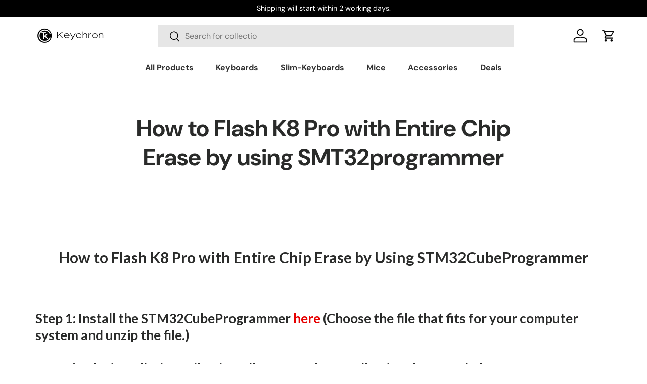

--- FILE ---
content_type: text/html; charset=utf-8
request_url: https://www.keychron.com/apps/reviews/pages?url=https:/www.keychron.com/pages/how-to-flash-k8-pro-with-entire-chip-erase-by-using-smt32programmer
body_size: 42
content:
[  { "@context":"http://schema.org", "@type":"WebPage",  "author": { "@type": "Person", "name": "Shopify API" }, "creator":"Shopify API",  "dateCreated":"2022-06-21T16:47:13Z", "dateModified":"2022-06-21T16:47:13Z", "datePublished":"2022-06-21T16:47:13Z", "headline":"How to Flash K8 Pro with Entire Chip Erase by using SMT32programmer", "mainEntityOfPage": { "@type": "WebPage", "url": "https://www.keychron.com/pages/how-to-flash-k8-pro-with-entire-chip-erase-by-using-smt32programmer" }, "publisher": { "@type": "Organization",  "name": "Keychron " }, "text": null, "url":"https://www.keychron.com/pages/how-to-flash-k8-pro-with-entire-chip-erase-by-using-smt32programmer" }       , { "@context": "http://schema.org", "@type": "BreadcrumbList", "name": "Keychron  Breadcrumbs Schema by SchemaPlus", "itemListElement": [ { "@type": "ListItem", "position": 1, "item": { "@id": "https://www.keychron.com/pages/how-to-flash-k8-pro-with-entire-chip-erase-by-using-smt32programmer", "name": "How to Flash K8 Pro with Entire Chip Erase by using SMT32programmer" } } ] }   ]

--- FILE ---
content_type: text/css
request_url: https://www.keychron.com/cdn/shop/t/41/assets/convx__blog.css?v=159218556057260268171751636712
body_size: 369
content:
@import"https://fonts.googleapis.com/css2?family=Montserrat:ital,wght@0,100..900;1,100..900&family=Roboto:ital,wght@0,100..900;1,100..900&display=swap";.convx__table{width:100%}.convx__table-row{border-bottom:1px solid #e0e0e0;padding:24px;color:#333;font-size:16px;font-weight:400;margin:0;display:flex;flex-direction:column;gap:32px;font-family:Roboto,DM Sans,sans-serif}.convx__table-header{background-color:#f2f2f2;color:#333;font-size:20px;font-weight:700;margin:0;border-radius:4px;padding:16px 24px;border-bottom:none;font-family:Roboto,DM Sans,sans-serif}.convx__table-item{width:100%;display:grid;grid-template-columns:repeat(2,1fr);column-gap:24px;align-items:start}.convx__table-function{display:flex;flex-direction:column;gap:32px}.convx__table-line{display:block;margin:0}@media only screen and (max-width: 768px){.convx__table-item{column-gap:16px}.convx__table-row{padding:24px 16px;font-size:14px}.convx__table-row.convx__table-header{padding:16px;font-size:16px}}.convx__download-btn,.convx__redirect-btn{all:unset;text-decoration:none!important;background-color:#000;color:#fff;padding:16px 48px;font-size:20px;font-weight:600;border-radius:96px;cursor:pointer;display:flex;justify-content:center;align-items:center;width:fit-content}.convx__redirect-btn{background:#fff;color:#000;border:1px solid black;min-width:152px}.convx__blog-btn-container{padding:24px 0 48px;display:flex;gap:32px;justify-content:center;flex-wrap:wrap;flex-direction:row;align-items:center}.convx__download-btn,.convx__redirect-btn{font-family:Roboto,DM Sans,sans-serif}@media only screen and (max-width: 768px){.convx__blog-btn-container{padding:40px 0;gap:16px}.convx__download-btn,.convx__redirect-btn{font-size:16px;font-family:Roboto,DM Sans,sans-serif;padding:16px 24px}}.convx__blog-wrapper{border-top:1px solid #ccc;border-bottom:1px solid #ccc}.convx__blog-toggle{all:unset;display:flex;justify-content:space-between;align-items:center;width:100%;font-weight:500;cursor:pointer;padding:12px 0;-webkit-user-select:none;user-select:none}.convx__blog-content{max-height:0;overflow:hidden;transition:max-height .3s ease;border-bottom:2px solid #e0e0e0;padding:0 24px;display:flex;flex-direction:column;gap:24px}.convx__blog-content.open{max-height:3000px;transition:max-height .3s ease}.convx__blog-chevron svg{transform:scaleY(1);transition:transform .2s ease}.convx__blog-chevron.open svg{transform:scaleY(-1);transition:transform .2s ease}.convx__blog-green-highlight{color:#11c468;display:contents}.convx__blog-block-item{width:fit-content;max-width:452px;width:100%}.convx__blog-dropdown{padding:16px 24px;margin-top:24px;border-top:2px solid #e0e0e0;display:flex;justify-content:space-between;align-items:center;cursor:pointer}.convx__blog-btn-desc{color:#333;font-size:16px;font-weight:400;margin-top:8px;text-align:center;font-family:Roboto,DM Sans,sans-serif}.convx__blog-label{color:#333;font-size:16px;font-weight:600;font-family:Roboto,DM Sans,sans-serif}.convx__blog-content-item:first-child{padding-top:8px}.convx__blog-content-item ul{margin:0}.convx__blog-content-item ul li,.convx__blog-content-header,.convx__blog-heading-component ul li{margin-bottom:8px}.convx__blog-content-item ul li:last-child,.convx__blog-heading-component ul li:last-child{margin-bottom:0}.convx__blog-block-item a{width:auto}.convx__blog-two-block{width:100%;display:grid;grid-template-columns:repeat(2,minmax(0,452px));column-gap:32px;align-items:start;justify-content:space-between;padding-top:48px}.convx__blog-two-block:first-child{padding-top:32px}@media only screen and (max-width: 768px){.convx__blog-two-block{grid-template-columns:repeat(1,1fr);padding-top:40px;gap:40px}.convx__blog-two-block:first-child{padding-top:24px}.convx__blog-dropdown{margin-top:20px}.convx__blog-content{gap:20px}}.convx__blog-heading-component{color:#333;font-size:16px;font-weight:400;border-radius:4px;padding:32px;background-color:#f2f2f2;font-family:Roboto,DM Sans,sans-serif}.convx__blog-heading-component h3{color:#333;font-size:24px;font-weight:700;margin-top:0!important}#main-content .convx__article .article-content .convx__blog-content ul{color:#747474;font-size:16px;font-family:Roboto;font-weight:400;padding:0}@media only screen and (max-width: 768px){.convx__blog-heading-component{font-size:14px;padding:24px}#main-content .convx__article .article-content .convx__blog-content ul{font-size:14px}.convx__blog-heading-component h3{font-size:20px}}
/*# sourceMappingURL=/cdn/shop/t/41/assets/convx__blog.css.map?v=159218556057260268171751636712 */


--- FILE ---
content_type: text/css
request_url: https://www.keychron.com/cdn/shop/t/41/assets/swatches.css?v=141763108284779531341764921775
body_size: -372
content:
@charset "UTF-8";[data-swatch=red]{--swatch-color:#CC4B67}[data-swatch=black]{--swatch-color:#000}[data-swatch=white]{--swatch-color:#FFFFF0}[data-swatch=blue]{--swatch-color:#5479C7}[data-swatch=green]{--swatch-color:#53994C}[data-swatch=brown]{--swatch-color:#964B00}[data-swatch="carbon black"]{--swatch-color:#4A4A4A}[data-swatch="shell white"]{--swatch-color:#FFFAFA}[data-swatch="sliver grey"]{--swatch-image: linear-gradient(to bottom right, #, # 50%, #d3d3d3 50%, #d3d3d3) }[data-swatch="frosted black (translucent)"]{--swatch-color:#757D8A}[data-swatch="carbon black (non-transparent)"]{--swatch-color:#4A4A4A}[data-swatch="space gray"]{--swatch-color:#737573}[data-swatch="retro blue"]{--swatch-color:#77A5B5}[data-swatch="retro red"]{--swatch-color:#BA6170}[data-swatch="ivory white"]{--swatch-color:#FAF2F5}[data-swatch="black (iso-nordic)"],[data-swatch="black (iso-de)"],[data-swatch="black (iso-uk)"]{--swatch-color:#000}[data-swatch="black (iso-swiss)"],[data-swatch="carbon black - a"],[data-swatch="carbon black - b"]{--swatch-color:#4A4A4A}[data-swatch=purple]{--swatch-color:#ee82ee}[data-swatch=cyber]{--swatch-color:#006400}[data-swatch="dark master"]{--swatch-color:#000}[data-swatch="down master"]{--swatch-color:#F5F5DC}[data-swatch="cyber (iso-de)"],[data-swatch="cyber (iso-uk)"],[data-swatch="cyber (iso-nordic)"],[data-swatch="cyber (iso-swiss)"]{--swatch-color:#006400}
/*# sourceMappingURL=/cdn/shop/t/41/assets/swatches.css.map?v=141763108284779531341764921775 */


--- FILE ---
content_type: text/json
request_url: https://conf.config-security.com/model
body_size: 88
content:
{"title":"recommendation AI model (keras)","structure":"release_id=0x56:3f:39:43:2a:49:5a:3f:61:5f:4d:6c:63:2d:71:33:53:38:49:30:7b:5d:51:42:42:35:6d:7b:55;keras;4e9g4d3qus66mmuvej1hemq1r0yq2kgrjpfysvzigj26njr41bsjol120c8m27cf4fxdvn5x","weights":"../weights/563f3943.h5","biases":"../biases/563f3943.h5"}